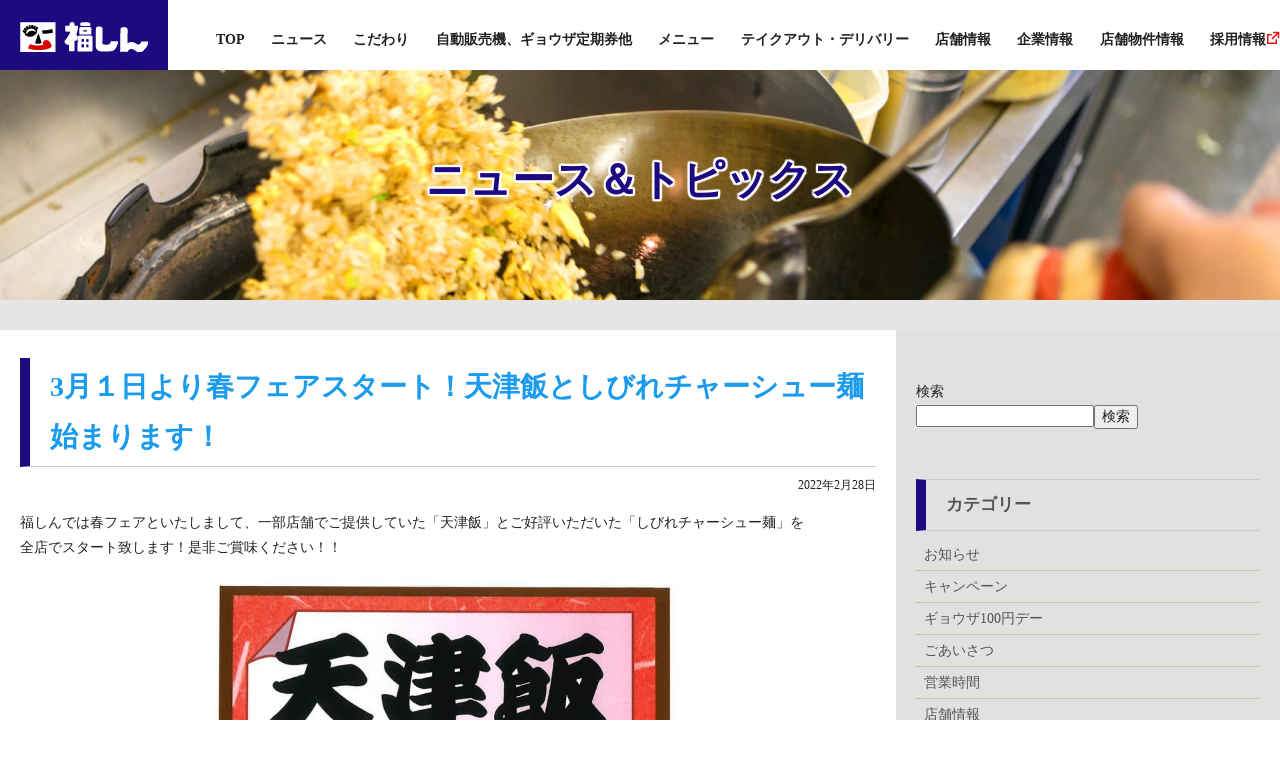

--- FILE ---
content_type: text/html; charset=UTF-8
request_url: https://fuku-sin.co.jp/topics/campaign/50/
body_size: 21503
content:
<!DOCTYPE html>
<!--[if lt IE 7]>      <html class="no-js lt-ie9 lt-ie8 lt-ie7"> <![endif]-->
<!--[if IE 7]>         <html class="no-js lt-ie9 lt-ie8"> <![endif]-->
<!--[if IE 8]>         <html class="no-js lt-ie9"> <![endif]-->
<!--[if gt IE 8]><!--> <html lang="ja" class="no-js"> <!--<![endif]-->

<head>
<meta charset="utf-8">
    <meta name="viewport" content="width=device-width,initial-scale=1.0" />
<title>手もみラーメン 福しん　オフィシャルサイト</title>
<meta name="description" content="池袋を中心としたラーメン・定食チェーン店「福しん」のオフィシャルサイト。いつもできたて熱々！ラーメン・定食の福しんは、あなたの街の食卓です。">
<link href="https://fuku-sin.co.jp/topics/wp-content/themes/topics/style.css" rel="stylesheet" type="text/css">
<link rel="stylesheet" href="https://fuku-sin.co.jp/css/normalize.min.css">
<link href="https://fuku-sin.co.jp/css/main.css" rel="stylesheet" type="text/css">
<link href="https://fuku-sin.co.jp/css/sf.css" rel="stylesheet" type="text/css" media="only screen and (max-width:768px)">
<link href="https://use.fontawesome.com/releases/v5.0.6/css/all.css" rel="stylesheet">
<script src="https://fuku-sin.co.jp/js/vendor/modernizr-2.6.2.min.js"></script>


</head>
<body id="top">
<!--[if lt IE 7]>
            <p class="browsehappy">You are using an <strong>outdated</strong> browser. Please <a href="http://browsehappy.com/">upgrade your browser</a> to improve your experience.</p>
        <![endif]-->
<header>
<nav id="top-head">
    <div class="inner">
        <div id="mobile-head">
            <h1 class="logo"><img src="https://fuku-sin.co.jp/images/logo.png" alt="福しん" width="128" height="30" class="linkimg"></h1>
            <div id="nav-toggle">
                <div>
                    <span></span>
                    <span></span>
                    <span></span>
                </div>
            </div>
        </div>
        <div id="global-nav">
            <ul>
        <li><a href="https://fuku-sin.co.jp/index.html">TOP</a></li>
		<li><a href="https://fuku-sin.co.jp/topics/">ニュース</a></li>
		<li><a href="https://fuku-sin.co.jp/about.html">こだわり</a></li>
		<li><a href="https://fuku-sin.co.jp/information.html">自動販売機、ギョウザ定期券他</a></li>
		<li><a href="https://fuku-sin.co.jp/menu.html">メニュー</a></li>
		<li><a href="https://fuku-sin.co.jp//delivery.html">テイクアウト・デリバリー</a></li>
		<li><a href="https://fuku-sin.co.jp/shop.html">店舗情報</a></li>
		<li><a href="https://fuku-sin.co.jp/company.html">企業情報</a></li>
		<li><a href="https://fuku-sin.co.jp/article.html">店舗物件情報</a></li>
		<li class="external"><a href="https://fuku-sin.co.jp/recruit" target="_blank">採用情報</a></li>
            </ul>
        </div>
    </div>
</nav>
	<div id="about_page_head">
		<div class="catch_copy"><h2>ニュース＆トピックス</h2></div>
	</div>
</header>
<section id="topics_main">

<!--ループここから-->

<article>
<!--記事のタイトル-->
  <h1 class="postTitle"><a href="https://fuku-sin.co.jp/topics/campaign/50/" title="3月１日より春フェアスタート！天津飯としびれチャーシュー麺始まります！">3月１日より春フェアスタート！天津飯としびれチャーシュー麺始まります！</a></h1>

<!--投稿日を表示-->
  <div class="the_date">
    2022年2月28日  </div>

  <div class="postBody">
    
<p>福しんでは春フェアといたしまして、一部店舗でご提供していた「天津飯」とご好評いただいた「しびれチャーシュー麺」を<br>全店でスタート致します！是非ご賞味ください！！</p>



<div class="wp-block-image"><figure class="aligncenter size-large is-resized"><img fetchpriority="high" decoding="async" src="https://fuku-sin.co.jp/topics/wp-content/uploads/2022/02/20220228_1-960x1356.jpg" alt="" class="wp-image-51" width="480" height="678" srcset="https://fuku-sin.co.jp/topics/wp-content/uploads/2022/02/20220228_1-960x1356.jpg 960w, https://fuku-sin.co.jp/topics/wp-content/uploads/2022/02/20220228_1-720x1017.jpg 720w, https://fuku-sin.co.jp/topics/wp-content/uploads/2022/02/20220228_1-768x1084.jpg 768w, https://fuku-sin.co.jp/topics/wp-content/uploads/2022/02/20220228_1-71x100.jpg 71w, https://fuku-sin.co.jp/topics/wp-content/uploads/2022/02/20220228_1-360x508.jpg 360w, https://fuku-sin.co.jp/topics/wp-content/uploads/2022/02/20220228_1.jpg 1000w" sizes="(max-width: 480px) 100vw, 480px" /></figure></div>



<div class="wp-block-image"><figure class="aligncenter size-large is-resized"><img decoding="async" src="https://fuku-sin.co.jp/topics/wp-content/uploads/2022/02/20220228_2-960x1356.jpg" alt="" class="wp-image-52" width="480" height="678" srcset="https://fuku-sin.co.jp/topics/wp-content/uploads/2022/02/20220228_2-960x1356.jpg 960w, https://fuku-sin.co.jp/topics/wp-content/uploads/2022/02/20220228_2-720x1017.jpg 720w, https://fuku-sin.co.jp/topics/wp-content/uploads/2022/02/20220228_2-768x1084.jpg 768w, https://fuku-sin.co.jp/topics/wp-content/uploads/2022/02/20220228_2-71x100.jpg 71w, https://fuku-sin.co.jp/topics/wp-content/uploads/2022/02/20220228_2-360x508.jpg 360w, https://fuku-sin.co.jp/topics/wp-content/uploads/2022/02/20220228_2.jpg 1000w" sizes="(max-width: 480px) 100vw, 480px" /></figure></div>



<p>※春フェア開始にともないニラそばと酸辣湯麺は2月28日で終了となります。<br>ご了承くださいませ。</p>
  </div>

</article>

<!--記事がなかった場合に表示-->
<!--ループここまで-->

<aside id="sidebar">
	<div class="sidebar-wrapper"><form role="search" method="get" action="https://fuku-sin.co.jp/topics/" class="wp-block-search__button-inside wp-block-search__text-button wp-block-search"    ><label class="wp-block-search__label" for="wp-block-search__input-1" >検索</label><div class="wp-block-search__inside-wrapper"  style="width: 100%"><input class="wp-block-search__input" id="wp-block-search__input-1" placeholder="" value="" type="search" name="s" required /><button aria-label="検索" class="wp-block-search__button has-text-color has-vivid-red-color wp-element-button" type="submit" >検索</button></div></form></div><div class="sidebar-wrapper">
<div class="wp-block-group"><div class="wp-block-group__inner-container is-layout-flow wp-block-group-is-layout-flow">
<h4 class="wp-block-heading" id="カテゴリー-2">カテゴリー</h4>


<ul class="wp-block-categories-list wp-block-categories">	<li class="cat-item cat-item-6"><a href="https://fuku-sin.co.jp/topics/category/notice/">お知らせ</a>
</li>
	<li class="cat-item cat-item-5"><a href="https://fuku-sin.co.jp/topics/category/campaign/">キャンペーン</a>
</li>
	<li class="cat-item cat-item-29"><a href="https://fuku-sin.co.jp/topics/category/%e3%82%ae%e3%83%a7%e3%82%a6%e3%82%b6100%e5%86%86%e3%83%87%e3%83%bc/">ギョウザ100円デー</a>
</li>
	<li class="cat-item cat-item-28"><a href="https://fuku-sin.co.jp/topics/category/%e3%81%94%e3%81%82%e3%81%84%e3%81%95%e3%81%a4/">ごあいさつ</a>
</li>
	<li class="cat-item cat-item-24"><a href="https://fuku-sin.co.jp/topics/category/%e5%96%b6%e6%a5%ad%e6%99%82%e9%96%93/">営業時間</a>
</li>
	<li class="cat-item cat-item-4"><a href="https://fuku-sin.co.jp/topics/category/shop/">店舗情報</a>
</li>
	<li class="cat-item cat-item-7"><a href="https://fuku-sin.co.jp/topics/category/newrelease/">新発売</a>
</li>
	<li class="cat-item cat-item-27"><a href="https://fuku-sin.co.jp/topics/category/%e6%9c%9f%e9%96%93%e9%99%90%e5%ae%9a%e3%83%a1%e3%83%8b%e3%83%a5%e3%83%bc/">期間限定メニュー</a>
</li>
	<li class="cat-item cat-item-1"><a href="https://fuku-sin.co.jp/topics/category/uncategorized/">未分類</a>
</li>
	<li class="cat-item cat-item-3"><a href="https://fuku-sin.co.jp/topics/category/gyoza/">餃子半額デー</a>
</li>
</ul></div></div>
</div><div class="sidebar-wrapper">
<div class="wp-block-group"><div class="wp-block-group__inner-container is-layout-flow wp-block-group-is-layout-flow">
<h4 class="wp-block-heading" id="最近の投稿">最近の投稿</h4>


<ul class="wp-block-latest-posts__list wp-block-latest-posts"><li><a class="wp-block-latest-posts__post-title" href="https://fuku-sin.co.jp/topics/shop/710/">イオンタウン毛呂山店営業時間延長のお知らせ</a></li>
<li><a class="wp-block-latest-posts__post-title" href="https://fuku-sin.co.jp/topics/%e3%82%ae%e3%83%a7%e3%82%a6%e3%82%b6100%e5%86%86%e3%83%87%e3%83%bc/707/">ギョウザ１００円デー　１月は２９日（木）</a></li>
<li><a class="wp-block-latest-posts__post-title" href="https://fuku-sin.co.jp/topics/shop/705/">サンシャインシティアルタ店 閉店のお知らせ</a></li>
<li><a class="wp-block-latest-posts__post-title" href="https://fuku-sin.co.jp/topics/%e5%96%b6%e6%a5%ad%e6%99%82%e9%96%93/701/">年末年始営業時間のご案内</a></li>
<li><a class="wp-block-latest-posts__post-title" href="https://fuku-sin.co.jp/topics/%e3%82%ae%e3%83%a7%e3%82%a6%e3%82%b6100%e5%86%86%e3%83%87%e3%83%bc/696/">ギョウザ１００円デー　１２月は２５日（木）</a></li>
</ul></div></div>
</div><div class="sidebar-wrapper">
<div class="wp-block-group"><div class="wp-block-group__inner-container is-layout-flow wp-block-group-is-layout-flow">
<div class="wp-block-group"><div class="wp-block-group__inner-container is-layout-flow wp-block-group-is-layout-flow">
<div class="wp-block-group"><div class="wp-block-group__inner-container is-layout-flow wp-block-group-is-layout-flow">
<h4 class="wp-block-heading" id="アーカイブ">アーカイブ</h4>
</div></div>
</div></div>


<ul class="wp-block-archives-list wp-block-archives">	<li><a href='https://fuku-sin.co.jp/topics/date/2026/01/'>2026年1月</a></li>
	<li><a href='https://fuku-sin.co.jp/topics/date/2025/12/'>2025年12月</a></li>
	<li><a href='https://fuku-sin.co.jp/topics/date/2025/11/'>2025年11月</a></li>
	<li><a href='https://fuku-sin.co.jp/topics/date/2025/10/'>2025年10月</a></li>
	<li><a href='https://fuku-sin.co.jp/topics/date/2025/09/'>2025年9月</a></li>
	<li><a href='https://fuku-sin.co.jp/topics/date/2025/08/'>2025年8月</a></li>
	<li><a href='https://fuku-sin.co.jp/topics/date/2025/07/'>2025年7月</a></li>
	<li><a href='https://fuku-sin.co.jp/topics/date/2025/06/'>2025年6月</a></li>
	<li><a href='https://fuku-sin.co.jp/topics/date/2025/05/'>2025年5月</a></li>
	<li><a href='https://fuku-sin.co.jp/topics/date/2025/04/'>2025年4月</a></li>
	<li><a href='https://fuku-sin.co.jp/topics/date/2025/03/'>2025年3月</a></li>
	<li><a href='https://fuku-sin.co.jp/topics/date/2025/02/'>2025年2月</a></li>
	<li><a href='https://fuku-sin.co.jp/topics/date/2025/01/'>2025年1月</a></li>
	<li><a href='https://fuku-sin.co.jp/topics/date/2024/12/'>2024年12月</a></li>
	<li><a href='https://fuku-sin.co.jp/topics/date/2024/11/'>2024年11月</a></li>
	<li><a href='https://fuku-sin.co.jp/topics/date/2024/10/'>2024年10月</a></li>
	<li><a href='https://fuku-sin.co.jp/topics/date/2024/09/'>2024年9月</a></li>
	<li><a href='https://fuku-sin.co.jp/topics/date/2024/08/'>2024年8月</a></li>
	<li><a href='https://fuku-sin.co.jp/topics/date/2024/07/'>2024年7月</a></li>
	<li><a href='https://fuku-sin.co.jp/topics/date/2024/06/'>2024年6月</a></li>
	<li><a href='https://fuku-sin.co.jp/topics/date/2024/05/'>2024年5月</a></li>
	<li><a href='https://fuku-sin.co.jp/topics/date/2024/04/'>2024年4月</a></li>
	<li><a href='https://fuku-sin.co.jp/topics/date/2024/03/'>2024年3月</a></li>
	<li><a href='https://fuku-sin.co.jp/topics/date/2024/02/'>2024年2月</a></li>
	<li><a href='https://fuku-sin.co.jp/topics/date/2024/01/'>2024年1月</a></li>
	<li><a href='https://fuku-sin.co.jp/topics/date/2023/12/'>2023年12月</a></li>
	<li><a href='https://fuku-sin.co.jp/topics/date/2023/11/'>2023年11月</a></li>
	<li><a href='https://fuku-sin.co.jp/topics/date/2023/10/'>2023年10月</a></li>
	<li><a href='https://fuku-sin.co.jp/topics/date/2023/09/'>2023年9月</a></li>
	<li><a href='https://fuku-sin.co.jp/topics/date/2023/08/'>2023年8月</a></li>
	<li><a href='https://fuku-sin.co.jp/topics/date/2023/07/'>2023年7月</a></li>
	<li><a href='https://fuku-sin.co.jp/topics/date/2023/06/'>2023年6月</a></li>
	<li><a href='https://fuku-sin.co.jp/topics/date/2023/05/'>2023年5月</a></li>
	<li><a href='https://fuku-sin.co.jp/topics/date/2023/04/'>2023年4月</a></li>
	<li><a href='https://fuku-sin.co.jp/topics/date/2023/03/'>2023年3月</a></li>
	<li><a href='https://fuku-sin.co.jp/topics/date/2023/02/'>2023年2月</a></li>
	<li><a href='https://fuku-sin.co.jp/topics/date/2023/01/'>2023年1月</a></li>
	<li><a href='https://fuku-sin.co.jp/topics/date/2022/12/'>2022年12月</a></li>
	<li><a href='https://fuku-sin.co.jp/topics/date/2022/11/'>2022年11月</a></li>
	<li><a href='https://fuku-sin.co.jp/topics/date/2022/10/'>2022年10月</a></li>
	<li><a href='https://fuku-sin.co.jp/topics/date/2022/09/'>2022年9月</a></li>
	<li><a href='https://fuku-sin.co.jp/topics/date/2022/08/'>2022年8月</a></li>
	<li><a href='https://fuku-sin.co.jp/topics/date/2022/07/'>2022年7月</a></li>
	<li><a href='https://fuku-sin.co.jp/topics/date/2022/06/'>2022年6月</a></li>
	<li><a href='https://fuku-sin.co.jp/topics/date/2022/05/'>2022年5月</a></li>
	<li><a href='https://fuku-sin.co.jp/topics/date/2022/04/'>2022年4月</a></li>
	<li><a href='https://fuku-sin.co.jp/topics/date/2022/03/'>2022年3月</a></li>
	<li><a href='https://fuku-sin.co.jp/topics/date/2022/02/'>2022年2月</a></li>
	<li><a href='https://fuku-sin.co.jp/topics/date/2022/01/'>2022年1月</a></li>
</ul></div></div>
</div><div class="sidebar-wrapper">
<div class="wp-block-group"><div class="wp-block-group__inner-container is-layout-flow wp-block-group-is-layout-flow">
<h4 class="wp-block-heading">タグクラウド</h4>



<div class="wp-block-group"><div class="wp-block-group__inner-container is-layout-flow wp-block-group-is-layout-flow">
<div class="wp-block-group"><div class="wp-block-group__inner-container is-layout-flow wp-block-group-is-layout-flow"><p class="wp-block-tag-cloud"><a href="https://fuku-sin.co.jp/topics/tag/100%e5%86%86/" class="tag-cloud-link tag-link-11 tag-link-position-1" style="font-size: 22pt;" aria-label="100円 (5個の項目)">100円</a>
<a href="https://fuku-sin.co.jp/topics/tag/twitter/" class="tag-cloud-link tag-link-25 tag-link-position-2" style="font-size: 8pt;" aria-label="twitter (1個の項目)">twitter</a>
<a href="https://fuku-sin.co.jp/topics/tag/%e3%81%97%e3%81%b3%e3%82%8c%e3%83%81%e3%83%a3%e3%83%bc%e3%82%b7%e3%83%a5%e3%83%bc%e9%ba%ba/" class="tag-cloud-link tag-link-22 tag-link-position-3" style="font-size: 8pt;" aria-label="しびれチャーシュー麺 (1個の項目)">しびれチャーシュー麺</a>
<a href="https://fuku-sin.co.jp/topics/tag/%e3%82%aa%e3%83%bc%e3%83%97%e3%83%b3/" class="tag-cloud-link tag-link-15 tag-link-position-4" style="font-size: 8pt;" aria-label="オープン (1個の項目)">オープン</a>
<a href="https://fuku-sin.co.jp/topics/tag/%e3%82%b5%e3%83%96%e3%82%b9%e3%82%af/" class="tag-cloud-link tag-link-17 tag-link-position-5" style="font-size: 8pt;" aria-label="サブスク (1個の項目)">サブスク</a>
<a href="https://fuku-sin.co.jp/topics/tag/%e3%82%b5%e3%83%af%e3%83%bc/" class="tag-cloud-link tag-link-16 tag-link-position-6" style="font-size: 8pt;" aria-label="サワー (1個の項目)">サワー</a>
<a href="https://fuku-sin.co.jp/topics/tag/%e3%83%95%e3%82%a7%e3%82%a2/" class="tag-cloud-link tag-link-20 tag-link-position-7" style="font-size: 8pt;" aria-label="フェア (1個の項目)">フェア</a>
<a href="https://fuku-sin.co.jp/topics/tag/%e3%83%aa%e3%83%8b%e3%83%a5%e3%83%bc%e3%82%a2%e3%83%ab/" class="tag-cloud-link tag-link-14 tag-link-position-8" style="font-size: 8pt;" aria-label="リニューアル (1個の項目)">リニューアル</a>
<a href="https://fuku-sin.co.jp/topics/tag/%e5%8d%8a%e9%a1%8d/" class="tag-cloud-link tag-link-9 tag-link-position-9" style="font-size: 19.666666666667pt;" aria-label="半額 (4個の項目)">半額</a>
<a href="https://fuku-sin.co.jp/topics/tag/%e5%96%b6%e6%a5%ad%e6%99%82%e9%96%93/" class="tag-cloud-link tag-link-23 tag-link-position-10" style="font-size: 8pt;" aria-label="営業時間 (1個の項目)">営業時間</a>
<a href="https://fuku-sin.co.jp/topics/tag/%e5%9b%9e%e6%95%b0%e5%88%b8/" class="tag-cloud-link tag-link-18 tag-link-position-11" style="font-size: 8pt;" aria-label="回数券 (1個の項目)">回数券</a>
<a href="https://fuku-sin.co.jp/topics/tag/%e5%a4%a9%e6%b4%a5%e9%a3%af/" class="tag-cloud-link tag-link-21 tag-link-position-12" style="font-size: 8pt;" aria-label="天津飯 (1個の項目)">天津飯</a>
<a href="https://fuku-sin.co.jp/topics/tag/%e6%98%a0%e3%81%88%e5%86%99%e7%9c%9f/" class="tag-cloud-link tag-link-26 tag-link-position-13" style="font-size: 8pt;" aria-label="映え写真 (1個の項目)">映え写真</a>
<a href="https://fuku-sin.co.jp/topics/tag/%e6%98%a5/" class="tag-cloud-link tag-link-19 tag-link-position-14" style="font-size: 8pt;" aria-label="春 (1個の項目)">春</a>
<a href="https://fuku-sin.co.jp/topics/tag/%e9%98%bf%e4%bd%90%e3%83%b6%e8%b0%b7/" class="tag-cloud-link tag-link-13 tag-link-position-15" style="font-size: 8pt;" aria-label="阿佐ヶ谷 (1個の項目)">阿佐ヶ谷</a>
<a href="https://fuku-sin.co.jp/topics/tag/%e9%a4%83%e5%ad%90/" class="tag-cloud-link tag-link-10 tag-link-position-16" style="font-size: 22pt;" aria-label="餃子 (5個の項目)">餃子</a></p></div></div>
</div></div>
</div></div>
</div><div class="sidebar-wrapper">
<div class="wp-block-group"><div class="wp-block-group__inner-container is-layout-flow wp-block-group-is-layout-flow"></div></div>
</div><div class="sidebar-wrapper">
<div class="wp-block-group"><div class="wp-block-group__inner-container is-layout-flow wp-block-group-is-layout-flow"></div></div>
</div><div class="sidebar-wrapper">
<div class="wp-block-group"><div class="wp-block-group__inner-container is-layout-flow wp-block-group-is-layout-flow"></div></div>
</div></aside>
</section>

<footer>
<div class="f_inner">
  <h5><img src="https://fuku-sin.co.jp/images/logo.png" alt="TOPへ" class="linkimg" /></h5>
	<div class="f_inner0"><a href="https://fuku-sin.co.jp/about.html">こだわり</a>　<a href="https://fuku-sin.co.jp/information.html">自動販売機、ギョウザ定期券他</a>　<a href="https://fuku-sin.co.jp/menu.html">メニュー</a>　<a href="https://fuku-sin.co.jp//delivery.html">テイクアウト・デリバリー</a>　<a href="https://fuku-sin.co.jp/shop.html">店舗情報</a>　<a href="https://fuku-sin.co.jp/company.html">企業情報</a>　<a href="https://fuku-sin.co.jp/recruit">採用情報</a>　<a href="https://fuku-sin.co.jp/form">お問合せ</a>　<a href="https://fuku-sin.co.jp/privacy.html">プライバシーポリシー</a></div>
	<div class="f_inner_sns">
		<div class="snsicon fb"><p>　</p><a class="circle" href="https://www.facebook.com/106995170982888/" target="_blank"><span><i class="fab fa-facebook-f fa-lg" aria-hidden="true"></i></span></a></div>
        <div class="snsicon tw"><p>福しん公式</p><a class="circle" href="https://twitter.com/fukushin_co/" target="_blank"><span><i class="fab fa-twitter fa-lg" aria-hidden="true"></i></span></a></div>
        <div class="snsicon tw"><p>毛呂山工場</p><a class="circle" href="https://twitter.com/fukusin0301/" target="_blank"><span><i class="fab fa-twitter fa-lg" aria-hidden="true"></i></span></a></div>
        <div class="snsicon ins"><p>　</p><a class="circle" href="https://www.instagram.com/fukushin_koushiki/" target="_blank"><span><i class="fab fa-instagram fa-lg" aria-hidden="true"></i></span></a></div>
        <div class="snsicon youtu"><p>　</p><a class="circle" href="https://www.youtube.com/channel/UCAOVACA7BdzivA6Ega7EJdA" target="_blank"><span><i class="fab fa-youtube fa-lg" aria-hidden="true"></i></span></a></div>
	</div>
	<div class="f_inner2">All Rights Reserved. Copyright &copy;fukushin.co.ltd</div>
</div>
</footer>
<!-- footer End --> 

<script src="//ajax.googleapis.com/ajax/libs/jquery/1.11.0/jquery.min.js"></script> 
<script>window.jQuery || document.write('<script src="https://fuku-sin.co.jp/js/vendor/jquery-1.11.0.min.js"><\/script>')</script> 
<script src="https://fuku-sin.co.jp/js/plugins.js"></script> 
<script src="https://fuku-sin.co.jp/js/jquery.smoothScroll.js"></script>
<script>
(function($) {
    $(function() {
        var $header = $('#top-head');
        // Nav Fixed
        $(window).scroll(function() {
            if ($(window).scrollTop() > 650) {
                $header.addClass('fixed');
            } else {
                $header.removeClass('fixed');
            }
        });
        // Nav Toggle Button
        $('#nav-toggle').click(function(){
            $header.toggleClass('open');
        });
    });
})(jQuery);
$('#global-nav a').on('click', function(){
	if (window.innerWidth <= 768) {
		$('#nav-toggle').click();
	}
});
</script>
<script type="text/javascript">
function ShowNowYear() {
   var now = new Date();
   var year = now.getFullYear();
   document.write(year);
}
</script>

<!--[if (gte IE 6)&(lte IE 8)]>
<script type="text/javascript" src="https://fuku-sin.co.jp/js/selectivizr.js"></script>
<![endif]--> 
</body>
</html>

--- FILE ---
content_type: text/css
request_url: https://fuku-sin.co.jp/topics/wp-content/themes/topics/style.css
body_size: 1728
content:
@charset "UTF-8";
/*
Theme Name: fuku-sin-topics
Theme URL: https://fuku-sin.co.jp
Description: fuku-sin-topics
Author: 福しん
Version: 1.0
*/

body {
    text-align: left;
}
main {
    margin: 0 auto;
    padding: 4rem;
    background: #fafafa;
}
#topics_main{
    width: 100%;
    max-width: 1300px;
    margin: 0 auto;
	display: table !important;
}
article {
	width:100%;
	padding:20px;
	display: table !important;
}
aside {
    background: #e1e1e1;
	width:30%;
	padding:20px;
	display: table-cell !important;
}

.postTitle{
	color:#1C0A7F;
	border-left: solid 10px #1C0A7F;
	padding: 4px 0 4px 20px;
	margin: 8px 0;
	color: #555;
	border-bottom: solid 1px #ccc;
}

.thumbnail{
	float: left;
	width: 100%;
	max-width: 100px;
}
.excerpt{
}
.moreLink{
}
.the_date{
	text-align:right;
	font-size:0.85em;
}
.postBody{
}
.searchTitle{
}
.sidebar-wrapper {
	margin: 0 0 50px 0;
}
.sidebar-wrapper h4 {
	border-left: solid 10px #1C0A7F;
	font-size: 1.2em;
	padding: 10px 0 10px 20px;
	margin: 8px 0;
	color: #555;
	border-top: solid 1px #ccc;
	border-bottom: solid 1px #ccc;
}
.textwidget {
	padding: 0 8px;
}
.sidebar-wrapper ul {
	list-style-type: none;
	padding: 0;
	margin: 0;
}
.sidebar-wrapper li {
	border-bottom: dotted 1px #99c348;
}
.sidebar-wrapper li a {
	display: block;
	color: #555;
	padding: 3px 0 3px 8px;
}
.sidebar-wrapper li a:hover {
	background-color: #beeded;
}
.aligncenter {
    margin: 0 auto;
	text-align:center;
}
.alignright{text-align:right;}

@media screen and (max-width: 768px) {
	#topics_main{
	display: block !important;
}
article {
	display: block !important;
}
aside {
	width:100%;
	display: block !important;
}
.postTitle{
	font-size:1.5em;
}
	.postBody img{
		width:100%;
		height:auto;
}
}

--- FILE ---
content_type: text/css
request_url: https://fuku-sin.co.jp/css/main.css
body_size: 36611
content:
/*! HTML5 Boilerplate v4.3.0 | MIT License | http://h5bp.com/ */
*, *:before, *:after {
    -webkit-box-sizing: border-box;
       -moz-box-sizing: border-box;
         -o-box-sizing: border-box;
        -ms-box-sizing: border-box;
            box-sizing: border-box;
}

html,
button,
input,
select,

textarea {
    color: #222;
}

html {
	font-size: 87.5%;
	line-height: 1.8;
}
body {
	font-family: "游ゴシック Medium", "Yu Gothic Medium", "游ゴシック体", "YuGothic", "Hiragino Kaku Gothic ProN", "Hiragino Kaku Gothic Pro", "メイリオ", "Meiryo", "Times New Roman" , "Georgia";
	-webkit-text-size-adjust: 100%;
}
a { overflow: hidden; outline: none;}
a:link { color: #1A9BED; text-decoration: none; }
a:visited { color: #1A9BED; text-decoration: none; }
a:hover { color: #1A9BED; text-decoration: underline; }
a:active { color: #1A9BED; text-decoration: underline; }
a:focus{outline: none;}
.gothic{font-family: "游ゴシック Medium", "Yu Gothic Medium", "游ゴシック体", "YuGothic", "Hiragino Kaku Gothic ProN", "Hiragino Kaku Gothic Pro", "メイリオ", "Meiryo", "Times New Roman" , "Georgia";}
::-moz-selection {
    background: #b3d4fc;
    text-shadow: none;
}

::selection {
    background: #b3d4fc;
    text-shadow: none;
}

hr {
    display: block;
    height: 1px;
    border: 0;
    border-top: 1px solid #ccc;
    margin: 1em 0;
    padding: 0;
}

audio,
canvas,
img,
video {
	vertical-align: middle;
}

fieldset {
    border: 0;
    margin: 0;
    padding: 0;
}

textarea {
    resize: vertical;
}

.browsehappy {
    margin: 0.2em 0;
    background: #ccc;
    color: #000;
    padding: 0.2em 0;
}
a img.linkimg{
background:none!important;
}
a:hover img.linkimg{
opacity:0.6;
filter:alpha(opacity=60);
-ms-filter: "alpha( opacity=60 )";
background:none!important;
    transition: all .5s;
}
.clear { clear:both;}
.br_pconly {display:block;}
.br_sponly {display:none;}
.bold {font-weight:bold;}
.red { color:#FF0000;}
.m-auto {margin:0 auto !important;}
.pt30 {padding-top:30px !important;}
.f20 {font-size: 20px; font-weight: bold}
.f14 {font-size: 14px !important;}

/* -----------------------------------------------
ヘッダー・グローバルナビ部分
----------------------------------------------- */
.inner {
	width:100%;
	max-width: 1300px;
	margin-right: auto;
	margin-left: auto;
	height: 70px;
	padding: 0;
}
.inner:after {
    content: "";
    clear: both;
    display: block;
}
 
 
/* header */
#top-head {
    width: 100%;
    margin: 0 auto;
    padding: 0 0 0;
    line-height: 1;
    z-index: 999;
	background:rgba(255,255,255,1);
    position: fixed;
	height: 70px;

}
#top-head a,
#top-head {
	color: #fff;
	text-decoration: none;
}
#top-head .inner {
    position: relative;
}
#top-head .logo {
	float: left;
	width:100%;
	max-width:168px;
	margin: 0 auto;
	background: #1D0A80;
	padding: 20px;
	height: 70px;
}
#global-nav ul {
	margin:0;
	padding:0;
	list-style: none;
	position: absolute;
	right: 0;
	top: 20px;
}
#global-nav ul li {
	display:inline-block;
	vertical-align:middle;
	position:relative;
	font-weight:bold;
	padding:0.5em 0;
}
#global-nav ul li a{ display:block;padding:0.4em 0.8em; }

#global-nav ul li a:link { color: #222;text-decoration: none;}
#global-nav ul li a:visited { color: #222; text-decoration: none;}
#global-nav ul li a:hover { color: #D90000; text-decoration: none;}
#global-nav ul li a:active { color: #D90000; text-decoration: none;}
#global-nav ul li.external{ background: url(../images/go_link.png) no-repeat right 40%;padding-right: .2em; }

#global-nav ul li .sns {display:inline-block;border-right: solid 1px #000;padding-right: 1em;}
#global-nav ul li .sns:last-child {border-right: none;padding-right: 0;}
#global-nav ul li .sns a{ padding:0.4em .2em .4em 1em; }

#global-nav ul li span {color: #000;}

/* Fixed */
#top-head.fixed {
}
#top-head.fixed .logo {
	margin: 0 auto;
	background: #1D0A80;
	padding: 20px;
	height: 70px;
}
/* Toggle Button */
#nav-toggle {
	display: none;
	position: absolute;
	right: 16px;
	top: 30px;
	width: 34px;
	height: 36px;
	cursor: pointer;
	z-index: 101;
}
#nav-toggle div {
    position: relative;
}
#nav-toggle span {
    display: block;
    position: absolute;
    height: 4px;
    width: 100%;
    background: #fff;
    left: 0;
    -webkit-transition: .35s ease-in-out;
    -moz-transition: .35s ease-in-out;
    transition: .35s ease-in-out;
}
#nav-toggle span:nth-child(1) {
    top: 0;
}
#nav-toggle span:nth-child(2) {
    top: 11px;
}
#nav-toggle span:nth-child(3) {
    top: 22px;
}
#top_slider {
  	width: 100%;
  	max-width:1300px;
	margin: 0 auto;
	padding: 70px 0 0;
	position:relative;
}
.bx-wrapper{
  border:none!important;
  box-shadow: none!important;
margin: 20px auto!important;
}
.bx-wrapper img {
    display: block;
    margin: 0px auto;
}
.bx-wrapper .bx-prev {left:-50px!important;}
.bx-wrapper .bx-next {right:-50px!important;}
#top_head {
  	width: 100%;
  	height: 86vh;
  	max-width:2200px;
	background-repeat: no-repeat;
	padding-right: 0;
	padding-left: 0;
	background-image: url(../images/main_back.jpg);
	background-position: center;
	background-size:cover;
	position:relative;
	background-attachment: fixed;
}
#top_head h1 {
	margin:0 auto
}
#top_head .main_copy img{
	width:100%;
	height:100%;
	max-width: 240px;
}
#top_head .spimg {display:none;}
#top_head .main_copy .scrollbt {
	position:absolute;
	bottom:5%;
	margin:0 auto;
}

#top_head .main_copy {
	width: 100vw;
	height: 80vh;
	display: flex;
	justify-content: center;
	align-items: center;
	box-sizing: border-box;
	max-width: 240px;
	margin: 0 auto;
	text-align:center;
}

/* -----------------------------------------------
レイアウト調整
----------------------------------------------- */
.line {
	border-bottom:3px solid #1D0A80;
	margin:0 auto;
	padding:0;
	width:80px;
}
.line_white {
	border-bottom:1px solid #fff;
	margin:0 auto;
	padding:0 0 .2em 0;
	width:1100px;
}
/* -----------------------------------------------
News
#news {
    width: 100%;
    max-width: 2200px;
    background-color: #E5E5E5;
    text-align: center;
    margin: 0 auto;
    padding-top: 40px;
    padding-right: 0;
    padding-left: 0;
    padding-bottom: 40px;
}
.news_inner {
	width: 100%;
	max-width:1200px;
	margin:0 auto;
	padding:0;
}
.news_inner h1 {
	font-size:171%;
	font-weight:bold;
	margin:0 auto;
	line-height:32px;
	padding-bottom:.2em;
}

.news_inner ul {
	margin:0;
	padding:0;
	list-style:none;
}
.news_inner ul li { width:24%;display:inline-block; padding:0 20px; vertical-align:top;}
.news_inner ul li:last-child {
    border-left: solid 3px #000;
    display: inline-block;
    width: 75%;
    height: 100%;
    max-height: 20em;
    min-height: 5em;
    overflow: auto;
}
.news_inner dl{width: 100%; margin:0;font-family: "游ゴシック Medium", "Yu Gothic Medium", "游ゴシック体", "YuGothic", "Hiragino Kaku Gothic ProN", "Hiragino Kaku Gothic Pro", "メイリオ", "Meiryo", "Times New Roman" , "Georgia";overflow: hidden;border-bottom: dashed 1px #666;padding: .5em 0;}
.news_inner dt{
	display: block;
	width: 14%;
	clear: left;
	float: left;
	text-align: left;
}
.news_inner dd{
	display: block;
	width: 86%;
	float: left;
	margin: 0;
	padding: 0;
	text-align: left;
}
.news_inner p{width: 100%; margin:0;font-family: "游ゴシック Medium", "Yu Gothic Medium", "游ゴシック体", "YuGothic", "Hiragino Kaku Gothic ProN", "Hiragino Kaku Gothic Pro", "メイリオ", "Meiryo", "Times New Roman" , "Georgia";padding: .5em 0;font-size: 16px;font-weight: bold;}
#inlinebox {
	background-color:#fff;
	padding: 3em;
    overflow: auto;
	font-family: "游ゴシック Medium", "Yu Gothic Medium", "游ゴシック体", "YuGothic", "Hiragino Kaku Gothic ProN", "Hiragino Kaku Gothic Pro", "メイリオ", "Meiryo", "Times New Roman" , "Georgia";
}
#inlinebox .s_detail{
	display:block;
	width:100%;
	float:left;
	margin: 0 0 1em;
	padding: 0 0 0;
}
#inlinebox  .session_title {
	display:block;
	margin:1em 0;
	font-size:16px;
	font-weight:bold;
}
.news_inner p a::before{  content: '';
  display: inline-block;
  width: 30px;
  height: 30px;
  background-image: url("../images/click.png");
  background-size: contain;
  vertical-align: middle;
	margin-right: 6px;
	margin-top: -4px;
}
----------------------------------------------- */

 /* -----------------------------------------------
contents
----------------------------------------------- */
#contents {
	width: 100%;
	max-width:2200px;
	background-color: #FFF;
	text-align:center;
	margin: 50px auto 0;
	padding: 50px 0 0;
}
.contents {
	width: 100%;
	max-width:1180px;
	margin:0 auto;
	padding:0 0 100px;
	box-sizing:border-box;
}
.contents ul {
	margin:0;
	padding:0;
}
.contents ul li {
	padding:0 20px 20px 0;
	margin:0;
	width:50%;
	max-width:570px;
	list-style:none;
	display: inline-block;
}
.contents ul li:nth-child(2) {
	padding:0 0 20px 20px;
}
.contents ul li:nth-child(4) {
	padding:0 0 20px 20px;
}

.contents ul li img {
	width:100%;
	height:auto;
}

.contents .name_area {
	display:block;
	width:80%;
	text-align:center;
	line-height:1.5;
	background:#fff;
	margin: 0px auto 0;
	z-index: 9;
	position: relative;
	padding: 20px 20px 20px;
}

.name_area .hitokoto {font-size:228%;font-weight:bold; margin:0;padding-bottom: 20px;}
.name_area .name {font-size:100%;margin:0;padding-bottom: 20px;}
.name_area .bt {
	margin:0 auto;
	text-align:center;
	width:16em;
	font-size:16px;
	
}
.name_area .bt a:link,.name_area .bt a:visited {
	display: block;
	color: #E71516;
	text-decoration: none;
	border: 1px solid #E71516;
	background: #fff;
	padding: .8em 0;
}
.name_area .bt a:hover,.name_area .bt a:active {
	color: #fff; text-decoration: none;
	border: 1px solid #fff;
    background: #E71516;
    -webkit-transition: all .5s;
    transition: all .5s;
}

/* -----------------------------------------------
entry
----------------------------------------------- */

#entry {
	width: 100%;
	max-width:2200px;
	text-align:center;
	margin: 0 auto;
	padding: 40px 0;
	background:#E5E5E5;
	height:100%;
}
.entry {
	width: 50%;
	margin: 0 auto;
	font-weight: bold;
}
#entry a {
	display:block;
	padding: 20px 0;
	background-color:#E71516;
	background-image: url(../images/go_entry.png);
	background-repeat: no-repeat;
	background-position: 95% 46%;
}
#entry a:link { color:#FFFFFF; text-decoration:none;}
#entry a:visited { color:#FFFFFF; text-decoration:none;}
#entry a:hover {background:rgba(255,255,255,0.6); color:#D90000; text-decoration:none;-webkit-transition: all .5s;transition: all .5s;}

.entry span {
	font-size:120%;
}
.entry h1:after {
	content:url(../images/red_arrow.png);
	margin-left:.2em;
}
/* -----------------------------------------------
Information
----------------------------------------------- */
#information {
    width: 100%;
    max-width: 1300px;
    background-color: #ffffff;
    text-align: center;
    margin: 0 auto;
    padding-top: 40px;
    padding-right: 0;
    padding-left: 0;
    padding-bottom: 40px;
	display: flex;
}
.information_inner {
	width: 100%;
	max-width:600px;
	margin:0 auto;
	padding:0;
	border: solid #E71516 0.1px;
}
.information_inner img{width: 100%;max-width: 1300px;}
.information_inner p{margin: 1em auto;font-size: 18px;}
.information_inner .bt {
	margin:0 auto 1em;
	text-align:center;
	width:80%;
	font-size:18px;
	font-weight: bold;
}
.information_inner .bt a:link,.information_inner .bt a:visited {
	display: block;
	color: #fff;
	text-decoration: none;
	border: 1px solid #fff;
	background: #E71516;
	padding: .8em 0;
}
.information_inner .bt a:hover,.information_inner .bt a:active {
	color: #E71516; text-decoration: none;
	border: 1px solid #E71516;
    background: #fff;
    -webkit-transition: all .5s;
    transition: all .5s;
}

/* -----------------------------------------------
common
----------------------------------------------- */

.catch_copy {
	width: 100vw;
	display: flex;
	align-items: center;
	max-width: 1100px;
	margin: 0 auto;
	height: 120%;
	justify-content: center;
}

.catch_copy h2 {
	font-size:300%;
	font-weight:bold;
	color:#1D0A80;
	padding: .3em;
	line-height: 1.0;
text-shadow: 2px 2px 1px #fff, -2px 2px 1px #fff, 2px -2px 1px #fff, -2px -2px 1px #fff, 2px 0px 1px #fff, 0px 2px 1px #fff, -2px 0px 1px #fff, 0px -2px 1px #fff;}
#about_page,#menu_page,#article_page,#company_page,#shop_page,#entry_page {
	width: 100%;
	max-width:2200px;
	text-align:center;
	margin: 0 auto;
	padding: 0 0 0;
}

/* -----------------------------------------------
article_pages
----------------------------------------------- */
#article_page_head {
	background-image: url(../images/article_main.jpg);
	background-repeat: no-repeat;
	background-position: center top;
	background-size: cover;
	width: 100%;
	padding: 0 0;
	height: 330px;
	border-bottom: solid 30px #E5E5E5;
}

.article_page {
	width: 100%;
	max-width:1000px;
	margin:0 auto 100px;
	box-sizing:border-box;
}
.article_page h3 {
	padding: 100px 0 0 0;
	background: url(../images/about_line.jpg) no-repeat center top ;
	font-size: 200%;
	font-weight: bold;
	margin: 3em 0 .5em;
}
.article_page p {
	font-family: "游ゴシック Medium", "Yu Gothic Medium", "游ゴシック体", "YuGothic", "Hiragino Kaku Gothic ProN", "Hiragino Kaku Gothic Pro", "メイリオ", "Meiryo", "Times New Roman" , "Georgia";
}
.article_page ul {
	list-style: none;
	margin: 20px auto;
	padding: 0;
	text-align: left;
}
.article_page ul li.area {
	width: 100%;
	margin: 0 auto 40px;
	padding: 0;
	display: block;
}
.article_page ul li.area_detail {
	width: 47.8%;
	margin: 0 4% 0 0;
	padding: 0;
	display: inline-block;
	vertical-align: top;
}
.article_page ul li.area_detail:last-child {
	margin: 0 0 0 0;
}
.article_page ul li .article_title {
	background: #1D0A80;
	padding: .2em 0 .2em 1em;
	color: #fff;
	font-size: 142%;
	border-radius: 8px;
	font-weight: bold;
}
.article_page ul li .yamanote {
	display: inline-block;
	width: 48%;
	vertical-align: top;
}
.article_page ul li .yamanote img {width: 100%;max-width: 488px;}
.article_page ul li .article_title {
	background: #1D0A80;
	padding: .2em 0 .2em 1em;
	color: #fff;
	font-size: 142%;
	border-radius: 8px;
	font-weight: bold;
	margin: 60px auto 40px;
}
.article_page ul li .way {
	display: inline-block;
	width: 50%;
	padding: 0 0 0 30px;
}
.way_midashi {
	color: #1D0A80;
	font-size: 128%;
	font-weight: bold;
	margin-bottom: .5em;
}
.article_page p.indent {
	padding-left:5em;
	text-indent:-5em;
}
.article_page .article_ph02 {width: 100%;max-width: 1000px; margin: 0 auto;}
.article_page .contactspace {
	margin: 60px auto;
	border-bottom: solid 1px #9FA0A0;
	border-top: solid 1px #9FA0A0;
	padding: 20px 0;
}
.contactspace .contactmidashi {
	width: 25%;
	display: inline-block;
	color: #1D0A80;
	font-size: 128%;
	font-weight: bold;	
	vertical-align: top;
}
.contactspace .contactdetail {
	width: 74%;
	display: inline-block;
	vertical-align: top;
	text-align: left;
}
.contactspace .contactdetail span {
	font-size: 112%;
	font-weight: bold;
}

/* -----------------------------------------------
menu_pages
----------------------------------------------- */
#menu_page_head {
	background-image: url(../images/menu_main.jpg);
	background-repeat: no-repeat;
	background-position: center top;
	background-size: cover;
	width: 100%;
	padding: 0 0;
	height: 330px;
	border-bottom: solid 30px #E5E5E5;
}

.menu_page {
	width: 100%;
	max-width:1100px;
	margin:0 auto 100px;
	box-sizing:border-box;
}
.menu_page h3 {
	padding: 100px 0 0 0;
	background: url(../images/about_line.jpg) no-repeat center top ;
	font-size: 200%;
	font-weight: bold;
	margin: 3em 0 .5em;
}
.menu_page .feature {
	font-size: 142%;
	margin: 0 auto 10px;
	font-weight: bold;
}

.menu_page .option {
	background: #1D0A80;
	color: #fff;
	padding: .5em 2em;
	font-size: 86%;
	width: 40%;
	margin: 0 auto;
}
.menu_page ul.menu_bt{
	list-style: none;
	margin: 0 auto 50px;
	padding: 0;
}
.menu_page .menu_bt li{
	width: 19.2%;
	text-align: center;
	padding:.2em 0;
	display: inline-block;
	margin-right: .5%;
	font-weight: bold;
	font-size: 115%;
}
.menu_page .menu_bt li:last-child{
	margin-right: 0px;
}

.menu_page .menu_bt li a{display: block;padding: .5em 0;text-decoration: none;}
.menu_page .menu_bt li a:link,
.menu_page .menu_bt li a:visited{
	color: #1D0A80;
	border: solid 2px #1D0A80;
}
.menu_page .menu_bt li a:hover,
.menu_page .menu_bt li a:active{
	color: #fff;
	border: solid 2px #D90000;
	background:#D90000; 
	-webkit-transition: all .5s;
	transition: all .5s;
}
.menu_page .menu_bt li.active a:link,
.menu_page .menu_bt li.active a:visited{
	color: #fff;
	border: solid 2px #D90000;
	background:#D90000; 
}

.menu_page ul.menu_list{
	list-style: none;
	margin: 40px auto;
	padding: 0;
}
.menu_page .menu_list li{
	width: 32%;
	text-align: center;
	padding:0 0 20px 0;
	display: inline-block;
	margin-right: 1.5%;
	margin-bottom: 20px;
	border: solid #9FA0A0 1px;
	vertical-align: top;
	position: relative;
}
.menu_page .menu_list li:nth-child(3n){
	margin-right: 0px;
}
.menu_page .menu_list li img{width: 100%;}
.menu_page .menu_list .menu_detail {font-weight: bold;font-size: 115%;margin: 20px auto 0;line-height: 1.2;}
.menu_page .menu_list .price {font-weight: bold;font-size: 180%;color: #D90000;}
.menu_page .menu_list .price:after {content: "円"; font-weight: bold;font-size: 55%;color: #D90000;}
.menu_page .menu_list li.no-waku{
	border: none;
}
.menu_page .menu_list li.midashi,
.menu_page .menu_list li.midashi3{
	text-align: center;
	padding:0.1em 0;
	display: block;
	margin:0 auto 20px;
	vertical-align: top;
	background: #D90000;
	font-size: 185%;
	font-weight: bold;
	color: #fff;
}
.menu_page .menu_list li.midashi{width: 66%;}
.menu_page .menu_list li.midashi3{width: 100%;}

.menu_page .menu_list li.midashi2{
	width: 32%;
	text-align: center;
	padding:0.1em 0;
	display: inline-block;
	margin:0 1.% 20px 0;
	vertical-align: top;
	background: #D90000;
	font-size: 185%;
	font-weight: bold;
	color: #fff;
}

.menu_page .menu_list li .takeout_mark{position: absolute;top:10px;right: 5px;}
.menu_page .menu_list li .takeout_mark img{width: 100%;max-width: 30px; display: frex;margin-right: 5px;}

.menu_page .menu_list .height5{height: 5em;}
.menu_page .menu_list .height8{height: 8em;}
.menu_page .menu_list .height10{height: 10em;}

.menu_page .allergen {
	width:100%;
	border-collapse:collapse;
	font-size:100%;
}
.menu_page .allergen th {
	background: #1D0A80;
	color: #fff;
	border-right: solid 1px #9FA0A0;
	padding:.5em 0;
	width: 9%;
}
.menu_page .allergen th:last-child {border-right: none;}
.menu_page .allergen th.A {text-align: left;padding-left: 1em; width: 28%;}
.menu_page .allergen td{padding:.5em 0;border-bottom:solid 1px #BFBFBF;border-right: solid 1px #9FA0A0;}
.menu_page .allergen td:last-child{border-right: none;}
.menu_page .allergen td.midashi {
	background:#DED9E5;
	text-align:left;
	font-weight:bold;
	width:28%;
	padding-left: 1em;
}
.menu_page .allergen td.naiyou {
	width:9%;
	text-align:center;
}
 .takeout {margin: 40px auto;}
 .takeout .takeout-type {margin: 20px auto;}
 .takeout .takeout-type img {margin: 0 10px 0 30px;}

/* -----------------------------------------------
about_pages(informationページ、デリバリーページ兼用)
----------------------------------------------- */
#about_page_head,#delivery_page_head {
	background-image: url(../images/about_main.jpg);
	background-repeat: no-repeat;
	background-position: center top;
	background-size: cover;
	width: 100%;
	padding: 0 0;
	height: 330px;
	border-bottom: solid 30px #E5E5E5;
}
#about_page_head {
	background-image: url(../images/about_main.jpg);
}

#delivery_page_head {
	background-image: url(../images/menu_main.jpg);
}

.about_page {
	width: 100%;
	max-width:1100px;
	margin:0 auto 100px;
	box-sizing:border-box;
}
.about_page h3 {
	padding: 100px 0 0 0;
	background: url(../images/about_line.jpg) no-repeat center top ;
	font-size: 200%;
	font-weight: bold;
	margin: 3em 0 .5em;
}
.about_page p {
	font-family: "游ゴシック Medium", "Yu Gothic Medium", "游ゴシック体", "YuGothic", "Hiragino Kaku Gothic ProN", "Hiragino Kaku Gothic Pro", "メイリオ", "Meiryo", "Times New Roman" , "Georgia";
}
.about_page img{margin: 20px auto 0;width: 100%; max-width: 1000px;}
.about_page ul.menu_bt{
	list-style: none;
	margin: 50px auto;
	padding: 0;
}
.about_page .menu_bt li{
	width: 24.2%;
	text-align: center;
	padding:.2em 0;
	display: inline-block;
	margin-right: .5%;
	font-weight: bold;
	font-size: 115%;
}
.about_page .menu_bt li:last-child{
	margin-right: 0px;
}

.about_page .menu_bt li a{display: block;padding: .5em 0;text-decoration: none;}
.about_page .menu_bt li a:link,
.about_page .menu_bt li a:visited{
	color: #1D0A80;
	border: solid 2px #1D0A80;
}
.about_page .menu_bt li a:hover,
.about_page .menu_bt li a:active{
	color: #fff;
	border: solid 2px #D90000;
	background:#D90000; 
	-webkit-transition: all .5s;
	transition: all .5s;
}
.about_page .photo_area{
	display: flex;
	margin: 20px auto 0;
	width: 100%;
	max-width: 1000px;
	padding: 10px;
	background: #C9C2D4;
}
.about_page .photo_area img{width: 100%;max-width: 980px;margin: 0 auto;}
.about_page .youtube{margin: 20px auto 0;width: 100%;max-width: 600px;}
.about_page .youtube iframe{width: 100%;}

.about_page h4{
	width: 100%;
	max-width: 880px;
	background: #1D2088;
	padding: 0.4em 0;
	font-size: 24px;
	font-weight: bold;
	color: #ffffff;
	margin: 40px auto 30px;
}
.machine_area{
	width: 100%;
	max-width: 880px;
	margin: 0 auto;
	font-family: "游ゴシック Medium", "Yu Gothic Medium", "游ゴシック体", "YuGothic", "Hiragino Kaku Gothic ProN", "Hiragino Kaku Gothic Pro", "メイリオ", "Meiryo", "Times New Roman" , "Georgia";
}
.machine_area .machine_place{
	display: flex;
	flex-wrap: wrap;
	justify-content: space-between;
}
.machine_place .place_zone{
	display: flex;
	flex-wrap: wrap;
	justify-content: space-between;
	width: 100%;
	max-width: 400px;
	align-items: flex-end;
	margin-bottom: 20px;
}
.place_zone .machine_text{text-align: left;}
.place_zone .machine_map{width: 48px;height: 100%;}
.place_zone .machine_map img{width: 100px;max-width: 48px;}
.machine_text span{font-weight: bold;font-size: 16px;}

.takeanddeli {
    width: 100%;
    max-width: 1300px;
    background-color: #ffffff;
    text-align: center;
    margin: 0 auto;
	display: flex;
}
.takeanddeli_inner {max-width:600px;}
.takeanddeli_inner2 {max-width:100%;}

.takeanddeli_inner,.takeanddeli_inner2 {
	width: 100%;
	margin:20px;
	padding:20px;
	border: solid #1D2088 0.1px;
	text-align: left;
}
.takeanddeli_inner h4,.takeanddeli_inner2 h4 {
	font-size: 20px;
	font-weight: bold;
	background: #1D2088;
	padding: 0.4em;
	display: inline;
	margin: 0;
}
.takeanddeli_inner p,.takeanddeli_inner2 p{margin: 1em auto;font-size: 18px;}
.about_page .takeout-type img {width: 100%;max-width: 30px; margin: 0 10px 0 30px;}
.appli img {width: 100%;max-width: 200px; margin: 0 10px;}
.attention{border: 1px solid #008EBF; padding: 0.5em;font-size: 14px;}

/* -----------------------------------------------
company_pages
----------------------------------------------- */
#com_page_head {
	width: 100%;
	padding: 0 0;
}
#com_page_head img {margin-top: 20px;width: 100%;max-width:1100px;}
#com_page_head h2 {
	font-size:300%;
	font-weight:bold;
	color:#1D0A80;
	padding:100px 0 0;
	line-height: 1.0;
text-shadow: 2px 2px 1px #fff, -2px 2px 1px #fff, 2px -2px 1px #fff, -2px -2px 1px #fff, 2px 0px 1px #fff, 0px 2px 1px #fff, -2px 0px 1px #fff, 0px -2px 1px #fff;}

.com_page {
	width: 100%;
	max-width:1100px;
	margin:0 auto 80px;
}
.com_page2 {
	width: 100%;
	margin:0 auto 80px;
	background: #F0EEF5;
	padding: 80px 0;
}

.com_page h3,.com_page2 h3 {
	padding: 100px 0 0 0;
	background: url(../images/about_line.jpg) no-repeat center top ;
	font-size: 200%;
	font-weight: bold;
}
.com_page h3 {margin: 3em 0 .5em;}
.com_page2 h3 {margin: 0 0 .5em;}

	.com_page p,.com_page2 p {
	font-family: "游ゴシック Medium", "Yu Gothic Medium", "游ゴシック体", "YuGothic", "Hiragino Kaku Gothic ProN", "Hiragino Kaku Gothic Pro", "メイリオ", "Meiryo", "Times New Roman" , "Georgia";
}
.com_page .greeting{
	margin: 40px auto;
	text-align: left;
}
.com_page .greeting p{
	padding-right: 20px;
}

.com_page .greeting .greet_ph{
	float: right;
	padding-left: 40px;
}
.com_page .greeting img{
	width: 100%;
	max-width: 480px;
}
.com_page .greeting .president {text-align: right; font-weight: bold;}
.com_page .greeting span {font-size: 200%;font-weight: bold;}
.com_page2 .com_innner {
	width: 100%;
	max-width: 1100px;
	margin: 0 auto;
}
.com_innner dl{
width: 100%;
max-width:620px;
overflow:hidden;
margin:0 auto;
text-align:left;
}
.com_innner dt{
display: block;
width: 20%;
clear: left;
float: left;
	color: #1D0A80;
font-weight:bold;
border-top: dotted 1px #808080;
padding:.5em 0;
}
.com_innner dd{
display: block;
width: 80%;
float: left;
border-top:dotted 1px #808080;
margin:0;
padding:.5em 0;
}
.com_innner dt:first-child{
	border-top:none;
}
.com_innner dt:first-child + dd {
	border-top:none;
}
.com_innner .comment{text-align: left;width: 100%;max-width:620px;margin: 20px auto;font-weight: bold;}
.com_page .history {
	width:100%;
	max-width: 800px;
	border-collapse:collapse;
	font-size:100%;
	margin: 0 auto;
}
.com_page .history th {
	background: #1D0A80;
	color: #fff;
	padding:.5em 0;
}
.com_page .history td{padding:.5em 0;border-bottom:solid 1px #BFBFBF;}
.com_page .history td.midashi {
	background: #DED9E5;
	text-align: center;
	color: #1D0A80;
	font-weight: bold;
	width: 30%;
	vertical-align: top;
}
.com_page .history td.naiyou {
	width:70%;
	text-align:left;
	padding-left: 1em;
}
.map_link_img {
    display: inline-block;
    padding:  0 0 0 1em;
    vertical-align: middle;
}
/* -----------------------------------------------
shop_pages
----------------------------------------------- */
#shop_page_head {
	background-image: url(../images/shop_mian.jpg);
	background-repeat: no-repeat;
	background-position: center top;
	background-size: cover;
	width: 100%;
	padding: 0 0;
	height: 330px;
	border-bottom: solid 30px #E5E5E5;
}

.shop_page {
	width: 100%;
	max-width:1100px;
	margin:0 auto 100px;
	box-sizing:border-box;
}
.shop_page h3 {
	padding: 100px 0 0 0;
	background: url(../images/about_line.jpg) no-repeat center top ;
	font-size: 200%;
	font-weight: bold;
	margin: 3em 0 .5em;
}
.about_page p {
	font-family: "游ゴシック Medium", "Yu Gothic Medium", "游ゴシック体", "YuGothic", "Hiragino Kaku Gothic ProN", "Hiragino Kaku Gothic Pro", "メイリオ", "Meiryo", "Times New Roman" , "Georgia";
}
#map_container {
	background-color: #eeeeee;
	margin:40px auto;
	width:100%;
	max-width:1100px;
	padding-bottom:0px;
}
.map {
	position: relative;
	padding-bottom: 560px;
	height: 0;
	overflow: hidden;
}
.map iframe {
	position: absolute;
	top: 0;
	left: 0;
	width: 100% ;
	height: 100% ;
}
.shop_page .shop_title {
	background: #1D0A80;
	padding: .2em 0 .2em 1em;
	color: #fff;
	font-size: 142%;
	border-radius: 8px;
	text-align: left;
	font-weight: bold;
}
.shop_page .shop_list {
	list-style: none;
	margin: 40px auto 80px;
	padding: 0;
}
.shop_page .shop_list li {
	width: 100%;
	margin: 0 auto;
	padding: 3em;
	text-align: left;
	overflow: hidden;
}
.shop_page .shop_list li:nth-child(even){background: #F0EEF5;border-bottom: solid 1px #9FA0A0;border-top: solid 1px #9FA0A0;}
.shop_page .shop_list li:last-child{border-bottom: solid 1px #9FA0A0;}
.shop_page .shop_list .img_shop {float: right;width: 100%;max-width: 200px;}
.shop_page .shop_list .shop_name {font-size: 128%; font-weight: bold;color: #1D0A80;float: left;width: 20%;}
.shop_page .shop_list .shop_detail {float: left;width: 50%;}
.shop_page .shop_list .shop_detail img {
	display: block;
	margin-top: 3.5em;
}
.shop_page .shop_list .shop_detail span {font-weight: bold;color: #1D0A80}

/* -----------------------------------------------
問い合わせ
----------------------------------------------- */
.entry_page h3 {
	padding: 100px 0 0 0;
	background: url(../images/about_line.jpg) no-repeat center top ;
	font-size: 200%;
	font-weight: bold;
	margin: 3em 0 .5em;
}
.entry_page {
	width: 100%;
	max-width:1100px;
	margin:0 auto;
	padding:60px;
}
.entry_page h3 {
	padding: 100px 0 0 0;
	background: url(../images/about_line.jpg) no-repeat center top ;
	font-size: 200%;
	font-weight: bold;
	margin: 3em 0 .5em;
}

.entry_page .entry_bt01 {
	display:block;
	width:100%;
	margin:0 auto;
	max-width:800px;
}
.entry_page .entry_bt01 a:link {
	color: #ffffff;
	display:block;
	padding:1em 0;
	background:#D90000;
	background-image:url(../images/go_entry.png);
	background-repeat:no-repeat;
	background-position:90% 50%;
	font-size:150%;
	font-weight:bold;
	border:solid 1px #D90000;
}
.entry_page .entry_bt01 a:visited { 
	color: #ffffff;
}
.entry_page .entry_bt01 a:hover {
	background:#ffffff;
	color: #D90000;
	text-decoration:underline;
	background-image:url(../images/go_entry_h.png);
	background-repeat:no-repeat;
	background-position:90% 50%;
	border:solid 1px #D90000;
}
.entry_page .entry_bt01 a:active { color: #ffffff;}

.entry_page .entry_bt02 {
	display:block;
	width:100%;
	margin:0 auto;
	max-width:800px;
	box-sizing:border-box;
}
.entry_page .entry_bt02 a:link {
	color: #ffffff;
	display:block;
	padding:1em 0;
	background:#D90000;
	background-image:url(../images/go_entry2.png);
	background-repeat:no-repeat;
	background-position:90% 50%;
	font-size:150%;
	font-weight:bold;
	border:solid 1px #D90000;
}
.entry_page .entry_bt02 a:visited { 
	color: #ffffff;
}
.entry_page .entry_bt02 a:hover {
	background:#ffffff;
	color: #D90000;
	text-decoration:underline;
	background-image:url(../images/go_entry2_h.png);
	background-repeat:no-repeat;
	background-position:90% 50%;
	border:solid 1px #D90000;
}
.entry_page .entry_bt02 a:active { color: #ffffff;}

.entry_page .entry_bt03 {
	display:block;
	width:100%;
	margin:0 auto;
	max-width:400px;
}
.entry_page .entry_bt03 a:link {
	color: #D90000;
	display:block;
	padding:0.5em 0;
	background:#FFFFFF;
	font-size:112.5%;
	font-weight:bold;
	border:solid 1px #D90000;
	-moz-border-radius: 30px;
	-webkit-border-radius: 30px;
	border-radius: 30px;
}
.entry_page .entry_bt03 a:visited { 
	color: #D90000;
}
.entry_page .entry_bt03 a:hover {
	background:#D90000;
	color: #ffffff;
	text-decoration:underline;
	border:solid 1px #D90000;
}
.entry_page .entry_bt03 a:active { color: #ffffff;}
.entry_page .entry_line {
	border-bottom:solid 1px #999999;
	margin:0 auto 50px;
	padding-bottom:50px;
	max-width:800px;
}

/* -----------------------------------------------
フッター
----------------------------------------------- */
footer{
	width: 100%;
	max-width:2200px;
	background: #1C0A7F;
	font-family: "游ゴシック Medium", "Yu Gothic Medium", "游ゴシック体", "YuGothic", "Hiragino Kaku Gothic ProN", "Hiragino Kaku Gothic Pro", "メイリオ", "Meiryo", "Times New Roman" , "Georgia";
}
footer a:link { color: #fff; text-decoration: none; }
footer a:visited { color: #fff; text-decoration: none; }
footer a:hover { color: #fff; text-decoration: underline; }
footer a:active { color: #fff; text-decoration: underline; }

footer .f_inner{
	width: 100%;
	max-width:1100px;
	text-align:left;
	margin-top: 0;
	margin-right: auto;
	margin-bottom: 0;
	margin-left: auto;
	padding: 25px 0;
}
footer .f_inner h5 {
    padding: 0;
	font-size:100%;
	margin:0 0 1em 0;
	display: inline-block;
}
footer .f_inner0{
	width: 80%;
	max-width:1100px;
	text-align:right;
	font-size:12px;
	display: inline-block;
}
footer .f_inner2{
	width: 100%;
	text-align:center;
	font-size:12px;
	display: block;
	color: #fff;
}
footer .f_inner_sns{
	width: 100%;
	display: flex;
	justify-content: center;
	align-items: flex-end;
	color: #222222;
	margin: 0 auto 20px;
}
.f_inner_sns .snsicon{padding: 0 1em;font-size: 16px;color: #fff;text-align: center;}
.f_inner_sns p{color: #fff;margin: 0.5em 0;font-size: 10px;}

.snsicon a:link { color: #222; text-decoration: none; background: #FFF; }
.snsicon a:visited { color: #222; text-decoration: none; background: #FFF; }
 .fb a:hover,.fb a:active { color: #fff; text-decoration: underline;background: #1877f2;transition: all .5s; }
 .tw a:hover,.tw a:active { color: #fff; text-decoration: underline;background: #1DA1F2;transition: all .5s; }
 .ins a:hover,.ins a:active { color: #fff; text-decoration: underline;background: #CF2E92;transition: all .5s; }
 .youtu a:hover,.youtu a:active { color: #fff; text-decoration: underline;background: #DA1725;transition: all .5s; }

.f_inner_sns .snsicon .circle{
  display: inline-block;
  width: 40px;
  height: 40px;
  border-radius: 50%;
  position: relative;
}
.circle span {
  position: absolute;
  display: inline-block;
  left: 0;
  top: 50%;
  -webkit-transform: translateY(-50%);
  transform: translateY(-50%);
  width :40px;
  text-align:center;
}
.gotop{
  position: fixed;
  right: 8%;
  display: block;
  padding: 20px;
}

/* ==========================================================================
   NEWSwordpress部分20220222
   ========================================================================== */

#news {
    width: 100%;
    max-width: 2200px;
    background-color: #E5E5E5;
    text-align: center;
    margin: 0 auto;
    padding-top: 40px;
    padding-right: 0;
    padding-left: 0;
    padding-bottom: 40px;
}
.news_inner {
	width: 100%;
	max-width:1200px;
	margin:0 auto;
	padding:0;
}
.news_inner h1 {
	font-size:171%;
	font-weight:bold;
	margin:0 auto;
	line-height:32px;
	padding-bottom:.2em;
}
.news_inner ul {
	margin:0;
	padding:0;
	list-style:none;
	box-sizing:border-box;
}
.news_inner ul li { width:24%; display:inline-block; padding:20px; box-sizing:border-box; vertical-align:top;}
.news_inner ul li img {max-width:134px;}
.news_inner ul li:last-child {
	border-left: solid 3px #000;
    display: inline-block;
    width: 75%;
    height: 100%;
    max-height: 20em;
    min-height: 5em;
    overflow: auto;
}
.news_inner dl{width: 100%; margin:0; text-align:left; font-size:14px;}
.news_inner dt{
	display: block;
	width: 30%;
	clear: left;
	float: left;
}

.news_inner dt .category{
	display: inline-block;
	padding:0;
	background:#FFF;
	color:#222;
	margin:0 1em 0 0;
	width:10em;
	text-align:center;
}
.news_inner dt .category li{
	padding:.2em .4em;
	border-left: none;
    display: inline-block;
    width: auto;
    height: auto;
    max-height: auto;
    min-height: auto;
    overflow: auto;
}
.news_inner dt .category li a:link,
.news_inner dt .category li a:visited { color: #222; text-decoration: none; }
.news_inner dt .category li a:hover,
.news_inner dt .category li a:active { color: #222; text-decoration: underline; }

.news_inner dd{
	display: block;
	width: 69%;
	float: left;
	margin:0 0 20px 0;
	padding:0;
}
.news_inner dd a:link,
.news_inner dd a:visited { color: #222; text-decoration: none; }
.news_inner dd a:hover,
.news_inner dd a:active { color: #222; text-decoration: underline; }
.news_inner p{width: 100%; margin:0;padding: .5em 0;font-size: 16px;font-weight: bold;}
.news_inner p a::before{  content: '';
  display: inline-block;
  width: 30px;
  height: 30px;
  background-image: url("../images/click.png");
  background-size: contain;
  vertical-align: middle;
	margin-right: 6px;
	margin-top: -4px;
}

/* ==========================================================================
   Media Queries
   ========================================================================== */

@media only screen and (min-width: 35em) {
; 	margin: 0px;
	padding: 0px;

}

@media print,
       (-o-min-device-pixel-ratio: 5/4),
       (-webkit-min-device-pixel-ratio: 1.25),
       (min-resolution: 120dpi) {

}

/* ==========================================================================
   Helper classes
   ========================================================================== */

.ir {
    background-color: transparent;
    border: 0;
    overflow: hidden;
    *text-indent: -9999px;
}

.ir:before {
    content: "";
    display: block;
    width: 0;
    height: 150%;
}

.hidden {
    display: none !important;
    visibility: hidden;
}

.visuallyhidden {
    border: 0;
    clip: rect(0 0 0 0);
    height: 1px;
    margin: -1px;
    overflow: hidden;
    padding: 0;
    position: absolute;
    width: 1px;
}

.visuallyhidden.focusable:active,
.visuallyhidden.focusable:focus {
    clip: auto;
    height: auto;
    margin: 0;
    overflow: visible;
    position: static;
    width: auto;
}

.invisible {
    visibility: hidden;
}

.clearfix:before,
.clearfix:after {
    content: " ";
    display: table;
}

.clearfix:after {
    clear: both;
}

.clearfix {
    *zoom: 1;
}


--- FILE ---
content_type: text/css
request_url: https://fuku-sin.co.jp/css/sf.css
body_size: 9318
content:
/*! HTML5 Boilerplate v4.3.0 | MIT License | http://h5bp.com/ */
body {
	background-color: transparent;
	background-image:none;
}
.br_pconly {display:none;}
.br_sponly {display:block;}

/* -----------------------------------------------
ヘッダー・グローバルナビ部分
----------------------------------------------- */
    #top-head,
    .inner {
        width: 100%;
        padding: 0;
    }
    #top-head {
        top: 0;
        position: fixed;
        margin-top: 0;
		text-align:left;
    }
    /* Fixed reset */
    #top-head.fixed {
        padding-top: 0;
        background: transparent;
    }
    #mobile-head {
        background: #1D0A80;
        width: 100%;
        height: 70px;
        z-index: 999;
        position: relative;
    }
    #top-head.fixed .logo,
    #top-head .logo {
        position: absolute;
		margin: 0 0 0 0;
        left: 13px;
        top: 0px;
	}
    #top-head.fixed .logo img,
    #top-head .logo img{
	width:80%; height:auto;
    }
    #global-nav {
        position: absolute;
        /* 開いてないときは画面外に配置 */
        top: -508px;
		right:0;
        background: #fff;
        width: 100%;
        text-align: center;
        padding: 20px 0 0;
        -webkit-transition: .5s ease-in-out;
        -moz-transition: .5s ease-in-out;
        transition: .5s ease-in-out;
    }
    #global-nav ul {
        list-style: none;
        position: static;
        right: 0;
        bottom: 0;
        font-size: 14px;
		text-align:center;
		margin:0;
		padding:0;
    }
    #global-nav ul li {
	box-sizing: border-box;
	display:block;
		padding:0;
		margin:-2px auto 0;
    }
    #global-nav ul li:last-child {
		border-bottom:none;
    }

    #top-head #global-nav ul li a,
    #top-head.fixed #global-nav ul li a {
	box-sizing: border-box;
        width: 100%;
        display: block;
		padding:1.5em;
    }
    #nav-toggle {
        display: block;
    }
#global-nav ul li:last-child a{padding:1.5em !important;}

#global-nav ul li a:link {color: #000;text-decoration: none;border-bottom:solid 1px #ccc;}
#global-nav ul li a:visited { color: #000; text-decoration: none;border-bottom:solid 1px #ccc;}
#global-nav ul li a:hover { background:#C1272D; color: #ffffff; text-decoration: none;border-bottom:solid 1px #ccc;margin-top:1px; }
#global-nav ul li a:active { background:#C1272D; color: #ffffff; text-decoration: none;border-bottom:solid 1px #ccc;}
#global-nav ul li.external{ background: url(../images/go_link.png) no-repeat 65% 40%;padding-right: 0; }
#global-nav ul li .sns {display:inline-block;border-right: none;padding-right: 0; width: 49.2%;}

    /* #nav-toggle 切り替えアニメーション */
    .open #nav-toggle span:nth-child(1) {
        top: 11px;
        -webkit-transform: rotate(45deg);
        -moz-transform: rotate(45deg);
        transform: rotate(45deg);
    }
    .open #nav-toggle span:nth-child(2) {
        width: 0;
        left: 50%;
    }
    .open #nav-toggle span:nth-child(3) {
        top: 11px;
        -webkit-transform: rotate(-45deg);
        -moz-transform: rotate(-45deg);
        transform: rotate(-45deg);
    }
    /* #global-nav スライドアニメーション */
    .open #global-nav {
        /* #global-nav top + #mobile-head height */
        -moz-transform: translateY(556px);
        -webkit-transform: translateY(556px);
        transform: translateY(556px);
    }
#top_head {
  	height: 80vh;
	background-attachment: scroll;
}

#top_head .main_copy {
	height: 80vh;
}
#top_head .main_copy img{
	width:100%;
	height:100%;
	max-width: 200px;
}
#top_head .main_copy .scrollbt {
	display: none;
}
.bx-wrapper .bx-prev {display: none!important;}
.bx-wrapper .bx-next {display: none!important;}

 /* 共通 */

#news,#contents{margin:0 auto;width:auto;line-height: 1.6;padding: 40px 0;}
.news_inner {padding:0 20px 60px;}

 /* 共通end */
 
/* -----------------------------------------------
TOP
----------------------------------------------- */
.news_inner ul li { width:100%;display:block;text-align:left;}
.news_inner ul li:last-child { border-left:none; border-top:solid 3px #1D0A80; display:block; width:100%;}
.news_inner dt{	width: 100%;float: none;margin:.5em 0;}
.news_inner dd{
	width: 100%;
	float: none;
	margin:0 0 1em;
}
#information {display: block;padding: 10px;}
.information_inner {padding:0;margin-bottom: 1em;}
.information_inner p{font-size: 14px;}

#contents{padding-top: 0;}
.contents{padding:0 0 0;}
.contents ul li {
	padding:0 0 20px 0;
	width:100%;
	max-width:570px;
	display: block;
}
.contents ul li:nth-child(2) {
	padding:0 0 20px 0;
}
.contents ul li:nth-child(4) {
	padding:0 0 20px 0;
}
.contents .name_area {
	width:100%;
	margin: 0 auto 0;
	padding: 20px;
}

.entry {
	width: 80%;
}

footer .f_inner{
	padding: 25px 1em;
}
footer .f_inner h5 {
    float: none;
	margin:0 0 1em 0;
	text-align:center;
}
footer .f_inner0{
	width: 100%;
	display: block;
	text-align: center;
}
footer .f_inner2{
	width: 100%;
	display: block;
}
/* -----------------------------------------------
レイアウト調整
----------------------------------------------- */
.line {
	border-bottom:3px solid #1D0A80;
	margin:0 auto;
	padding:0;
	width:80px;
}
.line_white {
	border-bottom:1px solid #fff;
	margin:0 auto;
	padding:0 0 .2em 0;
	width:100%;
	max-width:768px;
}

 /* 各ページ共通 */
.catch_copy {
	height: 45vh;
}
.catch_copy h2 {
	font-size:240%;
}
.about_page,.menu_page,.article_page,.com_page,.com_page2,.shop_page {
	margin:0 auto 20px;padding: 0 20px;
}
.about_page h3,.menu_page h3,.article_page h3,.com_page h3,.com_page2 h3,.shop_page h3 {
	padding: 100px 0 0 0;
	font-size: 150%;
	margin: 1.5em 0 .5em;
}

 /* 各ページ共通 */

/* -----------------------------------------------
about_pages
----------------------------------------------- */
.about_page p,
.article_page p {text-align: left;}
.about_page .photo_area{flex-direction: column;}
.about_page .photo_area img{margin: 0 auto 10px;}

.menu_page ul.menu_bt,.about_page ul.menu_bt{
	list-style: none;
	margin: 40px auto;
	padding: 0;
}
.menu_page .menu_bt li,.about_page .menu_bt li{
	width: 100%;
	padding:.2em 0;
	display: block;
	margin-right: 0;
	font-size: 100%;
}
.menu_page .feature {font-size: 124%;}
.menu_page .option {width: 100%;padding: .5em;}
.menu_page .menu_list li{
	width: 100%;
	display: block;
	margin-right: 0%;
}
.menu_page .menu_list .menu_detail {font-size: 124%;margin: 10px auto 0;}
.menu_page .menu_list .price {font-size: 180%;}
.menu_page .menu_list li.midashi,
.menu_page .menu_list li.midashi3{font-size: 140%;}
.menu_page .menu_list li.midashi{width: 100%;}
.menu_page .menu_list li.midashi2{
	width: 100%;
	display: block;
	margin:0 auto;
	font-size: 140%;
}

.menu_page .menu_list .height5{height: auto;}
.menu_page .menu_list .height8{height: auto;}
.menu_page .menu_list .height10{height: auto;}
.takeout .takeout-type img {margin: 0 10px 10px 30px;}

.article_page ul li.area_detail {
	width: 100%;
	margin: 0 0 0 0;
	display: block;
}
.article_page ul li .article_title {
	font-size: 124%;
}
.article_page ul li .yamanote {
	display: block;
	width: 100%;
}
.article_page ul li .way {
	display: block;
	width: 100%;
	padding: 20px 0 0 0;
}
.contactspace .contactmidashi {
	width: 100%;
	display: block;
}
.contactspace .contactdetail {
	width: 100%;
	display: block;
}
.com_page .greeting .greet_ph{
	float: none;
	padding-left: 0;
}
.com_page2 {
	padding: 20px 20px 0;
}
.com_page .history td.midashi {
	width: 28%;
	font-size: 92%;
}
.com_page .history td.naiyou {
	width:72%;
	padding-left: .5em;
	font-size: 92%;
}

.map {
	position: relative;
	padding-bottom: 360px;
	height: 0;
	overflow: hidden;
}
.shop_page .shop_title {
	font-size: 124%;
}
.shop_page .shop_list {
	margin: 20px auto;
}
.shop_page .shop_list li {
	padding: 1em;
}
.shop_page .shop_list .img_shop {float: none;margin: 0 auto;display: flex;}
.shop_page .shop_list .shop_name {float: none;width: 100%;}
.shop_page .shop_list .shop_detail {float: none;width: 100%;}
.shop_page .shop_list .shop_detail img {margin: 1em auto;}


#gl_page {
	padding: 100px 0 30px;
}
.requirements_index ul li {
    width:48%;
}
.requirements_table {margin:20px 0;}
.requirements_table tr {display:block;width:100%;}
.requirements_table td {display:block;width:100%;}
.requirements_table td.midashi {width:100%;padding:10px;box-sizing: border-box; text-align:left; background:#FFFFFF;border-bottom:none;	padding:10px 0 0;}
.requirements_table td.naiyou {padding:0 0 10px 10px;width:100%;box-sizing: border-box;border-bottom:none;}
.requirements_table td:nth-child(1) { border-top:solid 1px #BFBFBF;}
.requirements_table td:nth-child(2) { border-top:none;}

#entry_page {
	padding: 50px 0 30px;
}
.entry_page {max-width:768px;
	margin:30px autox;
	padding:20px;
}
.entry_page .entry_bt01 a:link {
	padding:.5em 0;
	background-position:90% 50%;
	font-size:125%;
}
.entry_page .entry_bt02 a:link {
	padding:.5em 0;
	background-position:90% 50%;
	font-size:125%;
}
.entry_page .entry_bt03 a:link {
	font-size:100%;
}
table.mailform tr td ol li{	width: 48% !important;}
table.mailform tr td ol li input{	width: 15% !important;}

.takeanddeli {
	display: block;
}
.takeanddeli_inner,.takeanddeli_inner2 {
	margin:20px auto 10px;text-align: center;
}
.appli img {text-align: center; margin:10px 0;}
